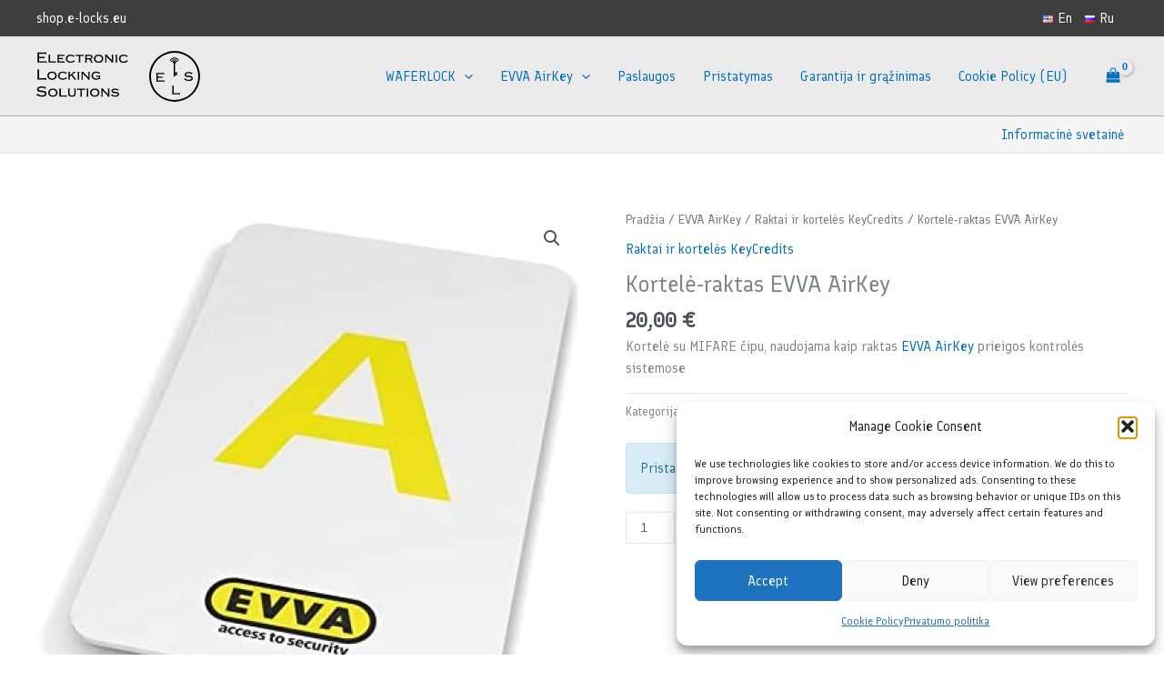

--- FILE ---
content_type: image/svg+xml
request_url: https://shop.e-locks.eu/wp-content/uploads/2022/09/newELS_logo_white.svg
body_size: 3737
content:
<?xml version="1.0" encoding="utf-8"?>
<!-- Generator: Adobe Illustrator 24.1.0, SVG Export Plug-In . SVG Version: 6.00 Build 0)  -->
<svg version="1.1" id="Layer_1" xmlns="http://www.w3.org/2000/svg" xmlns:xlink="http://www.w3.org/1999/xlink" x="0px" y="0px"
	 viewBox="0 0 642.9 200.3" style="enable-background:new 0 0 642.9 200.3;" xml:space="preserve">
<style type="text/css">
	.st0{fill:#FFFFFF;}
	.st1{fill:none;}
</style>
<path class="st0" d="M10.8,39.8c0,0.4,0,0.9-0.1,1.3c0.4-0.1,0.9-0.2,1.4-0.2h25.2c1.2,0,1.7-0.5,2.1-1.8h1v8.8h-1
	c-0.4-1.4-0.9-1.9-2.1-1.9H2.7v-1c1.3-0.4,1.9-1,1.9-2.1V9.5c0-1.1-0.5-1.7-1.8-2.1v-1h33.4c1.1,0,1.7-0.5,2.1-1.8h1v8.8h-1
	c-0.4-1.4-0.9-1.9-2.1-1.9H12c-0.4,0-0.9,0-1.3-0.1c0.1,0.4,0.2,0.9,0.1,1.3v9.1c0,0.5,0,0.9-0.1,1.4C11.1,23,11.6,23,12,23h16
	c1.2,0,1.7-0.5,2.1-1.9H31V30h-1c-0.4-1.3-0.9-1.8-2.1-1.8H12c-0.5,0-0.9,0-1.4-0.2c0.1,0.4,0.2,0.9,0.1,1.3V39.8z"/>
<path class="st0" d="M76.1,39.8v8h-0.8c-0.3-1.3-0.9-1.8-2-1.8H46.5v-0.8c1.3-0.3,1.8-1,1.8-2V18.1c0-1.1-0.5-1.6-1.8-2v-0.8h9.1V16
	c-1.3,0.4-1.8,0.9-1.8,2v22.3c0,0.4,0,0.8-0.2,1.3c0.4-0.1,0.8-0.2,1.3-0.2h18.4c1.2,0,1.7-0.5,2-1.8L76.1,39.8z"/>
<path class="st0" d="M88.7,40.4c0,0.4,0,0.8-0.2,1.3c0.4-0.1,0.8-0.2,1.3-0.2h18.4c1.2,0,1.7-0.5,2.1-1.8h0.8v8h-0.8
	c-0.4-1.3-1-1.8-2.1-1.8H81.3v-0.8c1.3-0.3,1.8-1,1.8-2V18.1c0-1.1-0.4-1.6-1.8-2v-0.8h25.5c1.1,0,1.7-0.5,2.1-1.8h0.8v8h-0.8
	c-0.3-1.3-0.9-1.8-2.1-1.8H89.8c-0.4,0-0.8,0-1.3-0.1c0.1,0.4,0.2,0.8,0.2,1.3V27c0,0.4,0,0.9-0.2,1.3c0.4-0.1,0.8-0.2,1.3-0.1h10.8
	c1.1,0,1.7-0.5,2.1-1.8h0.8v8h-0.8c-0.3-1.3-0.9-1.7-2.1-1.7H89.8c-0.4,0-0.8,0-1.3-0.2c0.1,0.4,0.2,0.8,0.2,1.3V40.4L88.7,40.4z"/>
<path class="st0" d="M151.9,41.7l-0.6,0.5c-0.7-0.5-1-0.6-1.4-0.5s-0.8,0.3-2.7,1.3c-1.1,0.6-2.3,1.2-3.5,1.7c-2.9,1.2-6,1.9-9.2,2
	c-5.3,0-9.8-1.2-12.8-3.5c-3.7-2.9-5.9-7.3-6.1-12c0-10,7.3-16.6,18.4-16.6c4,0,7.9,0.9,13,3.1c0.5,0.3,1.1,0.5,1.8,0.5
	c0.4,0,0.7-0.2,0.9-0.4c0-0.1,0-0.1,0.1-0.1l0.7,0.4l-3.9,6.7l-0.6-0.4c0.1-0.3,0.1-0.5,0.1-0.8c-0.1-0.9-1-1.6-3.3-2.6
	c-2.8-1.2-5.8-1.8-8.9-1.7c-7.5,0-12.6,4.6-12.6,11.5c-0.1,3.4,1.4,6.7,4.2,8.8c2.4,1.8,4.5,2.3,9.2,2.3c3.2-0.1,6.3-1,9.1-2.6
	c1.8-1,2.5-1.8,2.4-2.4c-0.1-0.3-0.2-0.5-0.3-0.8l0.6-0.5L151.9,41.7z"/>
<path class="st0" d="M155.2,13.6c0.4,1.3,0.9,1.8,2.1,1.8h25c1.1,0,1.7-0.5,2.1-1.8h0.8v8h-0.8c-0.3-1.3-0.9-1.8-2.1-1.8h-8.6
	c-0.4,0-0.8-0.1-1.3-0.1c0.1,0.4,0.2,0.8,0.1,1.3v22.3c0,1.1,0.5,1.7,1.8,2V46h-9.1v-0.8c1.3-0.3,1.8-1,1.8-2V20.9
	c0-0.4,0-0.8,0.1-1.3c-0.4,0.1-0.8,0.2-1.3,0.1h-8.6c-1.2,0-1.7,0.5-2.1,1.8h-0.8v-8L155.2,13.6z"/>
<path class="st0" d="M190.3,15.3h16.4c6.2,0,8.2,0.3,10.2,1.3c2.4,1.2,4,4.2,4,7.4c0,4.7-2.4,7.4-7.4,8.2c1,1.4,1.1,1.7,2.3,3.4
	l4.5,7.2c1,1.7,1.8,2.3,3,2.5V46H214v-0.8c0.7-0.1,0.9-0.3,0.9-0.7c-0.1-0.5-0.3-1-0.6-1.4l-6.6-10.3h-8.8c-0.4,0-0.8,0-1.3-0.2
	c0.1,0.4,0.2,0.8,0.1,1.3v9.3c-0.1,1,0.7,1.9,1.6,2V46h-9v-0.8c1.3-0.4,1.8-1,1.8-2V18c0-1.1-0.5-1.6-1.8-2L190.3,15.3L190.3,15.3z
	 M197.7,27.3c0,0.4,0,0.8-0.1,1.3c0.4-0.1,0.8-0.2,1.3-0.1H209c2.9,0,4.2-0.2,5.3-0.9c1.1-0.8,1.8-2.1,1.7-3.5
	c0.1-1.4-0.6-2.6-1.7-3.4c-1.1-0.7-2.4-0.9-5.3-0.9h-10.2c-0.4,0-0.8,0-1.3-0.1c0.1,0.4,0.2,0.8,0.1,1.3L197.7,27.3z"/>
<path class="st0" d="M257.7,18.7c6.6,5.6,7.4,15.4,1.9,22c-0.6,0.7-1.2,1.3-1.9,1.9c-3.3,2.8-7.5,4.1-13,4.1s-9.6-1.3-13-4.1
	c-6.6-5.6-7.4-15.4-1.9-22c0.6-0.7,1.2-1.3,1.9-1.9c3.5-2.8,7.5-4,13-4S254.4,15.9,257.7,18.7z M232,30.7c0,6.8,5.1,11.3,12.8,11.3
	s12.7-4.6,12.7-11.3s-5.1-11.3-12.7-11.3S232,23.9,232,30.7z"/>
<path class="st0" d="M280.1,16c-1,0.4-1.4,0.7-1.5,1.4s0.3,1.4,1.5,2.5l11.5,11.3c2,1.9,3.9,3.9,5.7,6l0.2,0
	c-0.3-3.5-0.3-4.3-0.3-8.3V18.1c0-1.1-0.5-1.6-1.8-2v-0.8h8.4V16c-1.3,0.4-1.8,0.9-1.8,2v25.1c0,1.1,0.5,1.7,1.8,2V46h-9.4v-0.8
	c1-0.3,1.4-0.5,1.4-1.1s-0.2-1-1.4-2.2l-13.4-13.3c-2-1.9-3.9-3.9-5.7-6.1l-0.2,0.1c0.3,3.5,0.3,4.3,0.3,8.3v12.2
	c0,1.1,0.5,1.7,1.8,2V46h-8.4v-0.8c1.3-0.3,1.8-1,1.8-2V18.1c0-1.1-0.5-1.6-1.8-2v-0.8h11.3V16z"/>
<path class="st0" d="M317.3,43.2c0,1.1,0.5,1.7,1.8,2V46h-9.1v-0.8c1.3-0.3,1.8-1,1.8-2V18.1c0-1.1-0.5-1.6-1.8-2v-0.8h9.1V16
	c-1.3,0.4-1.8,1-1.8,2L317.3,43.2z"/>
<path class="st0" d="M360.6,41.7l-0.5,0.5c-0.7-0.5-1-0.6-1.4-0.5c-0.5,0.1-0.8,0.3-2.7,1.3c-1.1,0.6-2.3,1.2-3.5,1.7
	c-2.9,1.2-6,1.9-9.2,2c-5.3,0-9.8-1.2-12.8-3.5c-3.7-2.9-5.9-7.3-6.1-12c0-10,7.3-16.6,18.4-16.6c4,0,7.9,0.9,13,3.1
	c0.6,0.3,1.1,0.5,1.8,0.5c0.4,0,0.7-0.1,1-0.4c0-0.1,0-0.1,0.1-0.1l0.7,0.4l-3.9,6.7l-0.6-0.4c0.1-0.3,0.1-0.5,0.1-0.8
	c0-0.9-1-1.6-3.3-2.6c-2.8-1.2-5.8-1.8-8.9-1.7c-7.5,0-12.6,4.6-12.6,11.5c-0.1,3.4,1.4,6.7,4.2,8.8c2.3,1.8,4.5,2.3,9.1,2.3
	c3.2-0.1,6.3-1,9.1-2.6c1.8-1,2.5-1.8,2.4-2.4c-0.1-0.3-0.2-0.5-0.3-0.8l0.6-0.5L360.6,41.7z"/>
<path class="st0" d="M38.9,105.8v8.8H38c-0.4-1.4-0.9-1.8-2.1-1.8H2.7v-1c1.3-0.4,1.8-1,1.8-2.1V76.2c0-1.1-0.5-1.7-1.8-2.1v-1h10v1
	c-1.4,0.4-1.9,0.9-1.9,2.1v30.3c0,0.4,0,0.9-0.2,1.3c0.4-0.1,0.9-0.2,1.3-0.2h23.9c1.2,0,1.8-0.5,2.1-1.8H38.9z"/>
<path class="st0" d="M74.6,85.5c6.6,5.5,7.4,15.4,1.9,22c-0.6,0.7-1.2,1.3-1.9,1.9c-3.3,2.8-7.5,4.1-13,4.1s-9.6-1.3-13-4.1
	c-6.6-5.5-7.4-15.4-1.9-22c0.6-0.7,1.2-1.3,1.9-1.9c3.5-2.8,7.5-4.1,13-4.1S71.2,82.7,74.6,85.5z M48.9,97.5
	c0,6.8,5.2,11.3,12.8,11.3s12.7-4.6,12.7-11.3s-5.1-11.4-12.7-11.4S48.9,90.7,48.9,97.5L48.9,97.5z"/>
<path class="st0" d="M121.2,108.5l-0.6,0.5c-0.7-0.5-1-0.6-1.3-0.5s-0.8,0.3-2.7,1.3c-1.1,0.6-2.3,1.2-3.5,1.7c-2.9,1.3-6,1.9-9.2,2
	c-5.3,0-9.8-1.2-12.8-3.5c-3.7-2.9-5.9-7.3-6.1-12c0-10,7.3-16.6,18.4-16.6c4,0,7.9,1,13,3.1c0.6,0.3,1.1,0.5,1.8,0.6
	c0.4,0,0.7-0.1,1-0.4c0-0.1,0-0.1,0.1-0.1l0.7,0.3l-3.9,6.7l-0.7-0.3c0.1-0.3,0.1-0.5,0.1-0.8c-0.1-0.8-1-1.7-3.3-2.6
	c-2.8-1.2-5.8-1.8-8.9-1.7c-7.5,0-12.6,4.6-12.6,11.5c-0.1,3.4,1.4,6.7,4.2,8.8c2.4,1.8,4.5,2.3,9.2,2.3c3.2-0.1,6.3-1,9.1-2.6
	c1.8-1.1,2.5-1.8,2.3-2.4c-0.1-0.3-0.2-0.5-0.3-0.8l0.6-0.4L121.2,108.5z"/>
<path class="st0" d="M131.7,110c0,1.1,0.5,1.7,1.8,2.1v0.8h-9.1v-0.8c1.3-0.4,1.8-1,1.8-2.1V84.9c0-1.1-0.4-1.7-1.8-2.1v-0.8h9.1
	v0.8c-1.3,0.3-1.8,0.9-1.8,2.1v5.3c0,1.9,0,3.7-0.2,5.6l0.1,0.1c2.3-2.2,2.9-2.7,5.5-4.9l6.2-5.1c2.2-1.8,2-1.6,2.2-2.1
	s-0.1-0.9-0.9-1.1v-0.8h10.9v0.8c-0.6,0.2-1.2,0.4-1.8,0.8c-0.2,0.2-0.4,0.3-0.6,0.5c-1.1,0.9-0.3,0.3-2.6,1.9l-8.1,6.2
	c-0.3,0.3-0.7,0.5-1.1,0.7c0.4,0.3,0.7,0.6,0.9,1l11.4,14.7c0.1,0.1,0.6,0.7,1.9,2c0.5,0.8,1.3,1.3,2.3,1.4v0.8h-10.4v-0.8
	c0.9-0.2,1.2-0.4,1.2-0.8s-0.1-0.6-1-1.7l-9.6-12.5c-0.3-0.3-0.5-0.7-0.7-1.2c-0.3,0.4-0.6,0.7-0.9,1l-4.6,4V110z"/>
<path class="st0" d="M168.3,110c0,1.1,0.5,1.7,1.8,2.1v0.8h-9.1v-0.8c1.3-0.4,1.8-1,1.8-2.1V84.9c0-1.1-0.4-1.7-1.8-2.1v-0.8h9.1
	v0.8c-1.3,0.3-1.8,1-1.8,2.1V110z"/>
<path class="st0" d="M187.4,82.8c-1,0.3-1.4,0.7-1.4,1.4s0.3,1.4,1.4,2.5L198.8,98c2,1.9,3.9,3.9,5.7,6h0.2
	c-0.3-3.5-0.3-4.3-0.3-8.3V84.9c0-1.1-0.4-1.7-1.8-2.1v-0.8h8.4v0.8c-1.3,0.3-1.8,0.9-1.8,2.1V110c0,1.1,0.5,1.7,1.8,2.1v0.8h-9.4
	v-0.8c1-0.3,1.4-0.5,1.4-1.1s-0.2-1-1.4-2.2l-13.4-13.3c-2-1.9-3.9-3.9-5.7-6.1l-0.2,0.1c0.3,3.5,0.3,4.3,0.3,8.3V110
	c0,1.1,0.5,1.7,1.8,2.1v0.8h-8.4v-0.8c1.3-0.3,1.8-0.9,1.8-2.1V84.9c0-1.1-0.4-1.7-1.8-2.1v-0.8h11.3V82.8z"/>
<path class="st0" d="M235.2,103.3v-7.8h0.8c0.4,1.3,0.9,1.8,2.1,1.8h14.2V98c-1.3,0.4-1.8,1-1.8,2v5.9c0,1.1,0.5,1.7,1.8,2.1v0.7
	c-5.1,3.1-11,4.7-16.9,4.8c-5.5,0-9.7-1.3-13-4c-6.7-5.4-7.7-15.2-2.2-21.9c0.3-0.4,0.6-0.7,0.9-1c3.4-3.4,7.9-5.1,13.6-5.1
	c4.6,0,7.8,0.8,13.7,3.5c0.2,0.1,0.5,0.1,0.7,0.2c0.4,0,0.6-0.1,1.2-0.6l0.6,0.4l-4,6.7l-0.6-0.3c0.1-0.2,0.1-0.5,0.1-0.7
	c0-0.8-0.8-1.4-2.4-2.3c-2.7-1.4-5.6-2.1-8.6-2.1c-7.8,0-12.9,4.6-12.9,11.5c0,6.7,5.3,11.2,13.2,11.2c3.4,0,8.2-1.1,10.1-2.4v-3.7
	c0-0.4,0-0.9,0.1-1.3c-0.4,0.1-0.8,0.2-1.3,0.2H238c-1.1,0-1.7,0.4-2.1,1.8H235.2z"/>
<path class="st0" d="M34.1,150.8l-0.8-0.4c0-0.2,0-0.4,0-0.5c0.1-1.4-0.4-2-2.5-3.1c-3.1-1.5-6.4-2.2-9.8-2.2
	c-6.8,0-11.6,2.2-12.3,5.8c-0.4,2.1,0.7,3.8,3,4.3c1.2,0.3,2.4,0.4,3.6,0.6l1.3,0.2l1.2,0.1l1.3,0.2l5.1,0.5c5,0.5,8,1.2,10.6,2.5
	c3.4,1.6,5.5,5,5.5,8.7c0.2,4-1.9,7.8-5.3,9.9c-3.2,2-7.5,2.9-13.3,2.9c-5.9,0.1-11.7-1.4-16.9-4.3c-0.9-0.5-1.7-0.9-2.1-1
	c-0.6-0.2-1-0.1-2,0.7L0,175.1l5.4-8.3l0.8,0.5c0,0.2,0,0.3-0.1,0.4C6,168,6,168.2,6,168.5c0,0.8,0.6,1.6,2,2.6
	c3.9,2.8,7.8,3.9,13.5,3.9c7.7,0,12.8-2.9,12.6-7c-0.1-2-1.6-3.6-4-4.3c-1.7-0.5-3.1-0.7-7.9-1.2l-5.1-0.5
	c-5.4-0.5-8.1-1.2-10.4-2.5c-3-1.8-4.6-5.2-4.1-8.7c0.7-7.4,7.3-11.4,18.4-11.4c2.8,0.1,5.6,0.4,8.3,1.2c1.2,0.3,2.5,0.8,3.7,1.3
	c1,0.4,2.1,0.7,3.1,0.9c0.6,0.1,0.9-0.1,1.5-0.8l0.8,0.4L34.1,150.8z"/>
<path class="st0" d="M77.8,152.3c6.6,5.5,7.4,15.4,1.9,22c-0.6,0.7-1.2,1.3-1.9,1.9c-3.3,2.8-7.5,4.1-13,4.1s-9.6-1.3-13-4.1
	c-6.6-5.5-7.4-15.4-1.9-22c0.6-0.7,1.2-1.3,1.9-1.9c3.5-2.8,7.5-4.1,13-4.1S74.4,149.4,77.8,152.3z M52,164.2
	c0,6.8,5.2,11.3,12.8,11.3s12.7-4.5,12.7-11.3s-5.1-11.3-12.7-11.3S52,157.4,52,164.2z"/>
<path class="st0" d="M118.6,173.3v8h-0.8c-0.3-1.3-0.9-1.8-2-1.8H88.9v-0.8c1.3-0.4,1.8-1,1.8-2.1v-25.1c0-1.1-0.4-1.7-1.8-2.1v-0.8
	H98v0.8c-1.3,0.4-1.8,0.9-1.8,2.1V174c0,0.4,0,0.8-0.2,1.3c0.4-0.1,0.8-0.2,1.3-0.1h18.4c1.2,0,1.7-0.5,2-1.8L118.6,173.3z"/>
<path class="st0" d="M130.8,168c0,3,0.7,4.9,2.1,5.9c4.5,2.3,9.8,2.3,14.3,0c1.5-1,2.1-2.8,2.1-5.9v-16.4c0-1.1-0.4-1.7-1.8-2.1
	v-0.8h8.4v0.8c-1.3,0.4-1.8,1-1.8,2.1v15.9c0,5.6-1.3,8.8-4,10.5c-2.4,1.4-6.2,2.1-10.5,2.1s-8.2-0.8-10.5-2.1
	c-2.9-1.7-4.1-5-4.1-10.5v-15.9c0-1.1-0.5-1.7-1.8-2.1v-0.8h9.1v0.8c-1.3,0.4-1.8,1-1.8,2.1L130.8,168L130.8,168z"/>
<path class="st0" d="M161.7,147.1c0.4,1.3,0.9,1.8,2,1.8h25c1.1,0,1.7-0.5,2.1-1.8h0.8v8h-0.8c-0.3-1.3-0.9-1.8-2.1-1.8h-8.6
	c-0.4,0-0.8-0.1-1.3-0.1c0.1,0.4,0.2,0.8,0.1,1.3v22.3c0,1.1,0.5,1.6,1.8,2.1v0.8h-9.1v-0.8c1.3-0.4,1.8-1,1.8-2.1v-22.3
	c0-0.4,0-0.8,0.1-1.3c-0.4,0.1-0.8,0.2-1.3,0.1h-8.6c-1.1,0-1.7,0.4-2.1,1.8H161v-8L161.7,147.1z"/>
<path class="st0" d="M203.8,176.8c0,1.1,0.5,1.7,1.8,2.1v0.8h-9.1v-0.8c1.3-0.4,1.8-1,1.8-2.1v-25.1c0-1.1-0.4-1.7-1.8-2.1v-0.8h9.1
	v0.8c-1.3,0.4-1.8,1-1.8,2.1V176.8z"/>
<path class="st0" d="M242.5,152.3c6.6,5.5,7.4,15.4,1.9,22c-0.6,0.7-1.2,1.3-1.9,1.9c-3.3,2.8-7.5,4.1-13,4.1s-9.6-1.3-13-4.1
	c-6.6-5.5-7.4-15.4-1.9-22c0.6-0.7,1.2-1.3,1.9-1.9c3.5-2.8,7.5-4.1,13-4.1S239.2,149.4,242.5,152.3z M216.8,164.3
	c0,6.8,5.2,11.3,12.8,11.3s12.7-4.6,12.7-11.3s-5.1-11.3-12.7-11.3S216.8,157.4,216.8,164.3L216.8,164.3z"/>
<path class="st0" d="M264.9,149.6c-1,0.4-1.4,0.7-1.5,1.4s0.3,1.4,1.5,2.5l11.5,11.3c2,1.9,3.9,3.9,5.7,6l0.2-0.1
	c-0.3-3.5-0.3-4.3-0.3-8.3v-10.9c0-1.1-0.5-1.7-1.8-2.1v-0.8h8.4v0.8c-1.3,0.4-1.8,0.9-1.8,2.1v25.1c0,1.1,0.5,1.7,1.8,2.1v0.8h-9.4
	v-0.8c1-0.3,1.4-0.5,1.4-1.1s-0.2-1-1.4-2.2l-13.4-13.3c-2-1.9-3.9-3.9-5.7-6.1l-0.2,0.1c0.3,3.5,0.3,4.3,0.3,8.3v12.2
	c0,1.1,0.5,1.6,1.8,2.1v0.8h-8.4v-0.8c1.3-0.4,1.8-1,1.8-2.1v-25.1c0-1.1-0.4-1.6-1.8-2.1v-0.8h11.3V149.6z"/>
<path class="st0" d="M320.5,157.6l-0.6-0.4c0.1-0.2,0.1-0.5,0.1-0.8c0-0.6-0.7-1.3-2-1.9c-2.5-1.2-5.3-1.7-8.1-1.7h-1
	c-4.9,0-7.8,1.2-8.5,3.5c-0.5,1.4,0.3,2.6,2,3.3c1.4,0.4,2.8,0.6,4.2,0.8l5.3,0.6c9.9,1.1,13.8,3.9,13.4,9.7
	c-0.4,6.3-5.5,9.6-14.9,9.6c-5.1,0.1-10.2-1.3-14.5-4.1c-0.3-0.2-0.6-0.3-0.9-0.4c-0.5-0.1-0.9,0-1.5,0.6l-0.6-0.4l4.4-6.7l0.6,0.4
	c-0.1,0.3-0.2,0.5-0.2,0.8c0,0.9,0.7,1.7,2.4,2.8c3,1.7,6.5,2.5,9.9,2.4c2.1,0.1,4.3-0.2,6.3-0.9c2-0.8,3.4-2.1,3.7-3.7
	s-0.5-2.6-2.2-3.3c-2-0.7-4.1-1.1-6.2-1.1l-5.5-0.6c-7.9-0.8-11.4-3.7-10.9-9c0.2-3.3,2.3-6.1,5.4-7.3c1.4-0.6,3-1,4.5-1.2
	c1-0.1,1.9-0.2,2.9-0.2h1.5c1.8,0.1,3.6,0.3,5.3,0.6c1.4,0.4,3.5,1,5.6,1.6c0.4,0.2,0.9,0.3,1.4,0.4c0.6,0.1,0.8,0,1.4-0.6l0.7,0.3
	L320.5,157.6z"/>
<rect x="-14.5" y="-5.3" class="st1" width="734.1" height="390.5"/>
<path class="st0" d="M563.8,164.8c-0.3,1.1-0.8,1.6-1.8,1.6h-20.6c-0.4,0-0.8,0-1.1,0.1c0.1-0.4,0.2-0.8,0.1-1.1v-26.1
	c0-1,0.4-1.4,1.6-1.8v-0.8h-8.6v0.8c1.1,0.3,1.6,0.8,1.6,1.8v28.9c0,1-0.5,1.5-1.6,1.8v0.8H562c1,0,1.5,0.4,1.8,1.6h0.8v-7.6H563.8z
	"/>
<rect x="-14.5" y="-5.3" class="st1" width="734.1" height="390.5"/>
<path class="st0" d="M477.6,106.6c0-0.4,0-0.8-0.1-1.1c0.4,0.1,0.8,0.2,1.1,0.1h13.8c1,0,1.5,0.4,1.8,1.6h0.8v-7.6h-0.8
	c-0.3,1.2-0.8,1.6-1.8,1.6h-13.8c-0.4,0-0.8,0-1.1,0.1c0.1-0.4,0.2-0.8,0.1-1.2v-7.8c0-0.4,0-0.8-0.1-1.1c0.4,0.1,0.8,0.2,1.1,0.1
	h20.8c1,0,1.5,0.4,1.8,1.6h0.9v-7.6h-0.8c-0.3,1.2-0.8,1.6-1.8,1.6h-28.8v0.8c1.1,0.3,1.6,0.8,1.6,1.8v28.9c0,1-0.5,1.5-1.6,1.8v0.8
	h29.8c1,0,1.5,0.4,1.8,1.6h0.9V115h-0.8c-0.3,1.2-0.8,1.6-1.8,1.6h-21.8c-0.4,0-0.8,0-1.1,0.1c0.1-0.4,0.2-0.8,0.1-1.1V106.6
	L477.6,106.6z"/>
<rect x="-14.5" y="-5.3" class="st1" width="734.1" height="390.5"/>
<path class="st0" d="M613.8,85.6l-0.7-0.3c-0.5,0.6-0.8,0.7-1.3,0.7c-0.9-0.2-1.8-0.4-2.7-0.8c-1-0.5-2.1-0.8-3.1-1.2
	c-2.3-0.6-4.7-1-7.1-1c-9.6,0-15.3,3.5-15.9,9.8c-0.4,3,1,5.9,3.5,7.5c2,1.1,4.3,1.7,9,2.1l4.4,0.4c2.3,0.1,4.6,0.4,6.8,1
	c2,0.6,3.3,2,3.4,3.7c0.2,3.6-4.3,6.1-10.9,6.1c-4.9,0-8.3-1-11.7-3.3c-1.2-0.9-1.8-1.5-1.7-2.2c0-0.2,0-0.4,0.1-0.6
	c0-0.1,0.1-0.2,0.1-0.4l-0.7-0.5l-4.7,7.2l0.7,0.5c0.9-0.7,1.2-0.8,1.7-0.6c0.3,0.1,1,0.5,1.8,0.9c4.4,2.5,9.4,3.8,14.5,3.7
	c5,0,8.7-0.8,11.4-2.5c3-1.8,4.8-5,4.6-8.5c0-3.2-1.9-6.1-4.8-7.5c-2.2-1.1-4.8-1.7-9.2-2.1l-4.4-0.4l-1.1-0.1l-1-0.1l-1.1-0.1
	c-1-0.1-2.1-0.3-3.1-0.5c-1.7-0.3-2.9-1.9-2.6-3.6c0-0.1,0-0.1,0-0.2c0.6-3.1,4.7-5,10.6-5c2.9,0,5.9,0.6,8.5,1.9
	c1.8,0.9,2.3,1.5,2.2,2.6c0,0.1,0,0.2,0,0.4l0.7,0.4L613.8,85.6z"/>
<rect x="-14.5" y="-5.3" class="st1" width="734.1" height="390.5"/>
<path class="st0" d="M543.5,200.3c-55.3,0-100.2-44.8-100.2-100.2S488.2,0,543.5,0s100.2,44.8,100.2,100.2c0,0,0,0,0,0
	C643.6,155.5,598.8,200.3,543.5,200.3z M543.5,7c-51.5,0-93.2,41.7-93.2,93.2s41.7,93.2,93.2,93.2s93.2-41.7,93.2-93.2
	C636.7,48.8,595,7.1,543.5,7z"/>
<rect x="-14.5" y="-5.3" class="st1" width="734.1" height="390.5"/>
<path class="st0" d="M554.5,93.1c-0.2,0-0.4-0.1-0.5-0.2c-0.4-0.4-0.7-0.9-0.8-1.4c-0.2-0.6-0.3-1.2-0.3-1.8c0-0.6,0.1-1.2,0.3-1.8
	c0.2-0.5,0.5-1,0.8-1.4c0.3-0.3,0.6-0.3,1,0.1l0.6-0.6l-3.6-3.6l-0.6,0.6c0.4,0.4,0.4,0.7,0.1,1c-0.4,0.4-0.9,0.7-1.5,0.8
	c-0.6,0.2-1.2,0.3-1.8,0.3c-0.6,0-1.2-0.1-1.8-0.3c-0.3-0.1-0.5-0.2-0.8-0.3V50.6c0-0.3,0-0.5,0.1-0.8l4.4-4.4
	c-0.8-4-4.7-6.6-8.7-5.8c-2.9,0.6-5.2,2.9-5.8,5.8l4.8,4.8c0,0.2,0,0.3,0,0.5v45.5c0,0.6-0.1,1.3-0.3,1.8c-0.3,0.4-0.7,0.6-1.2,0.6
	v1.4h8.2v-1.4c-1,0-1.5-0.8-1.5-2.4V95c0.3-0.2,0.6-0.4,1-0.5c0.6-0.2,1.2-0.3,1.8-0.3c0.6,0,1.2,0.1,1.7,0.4c0.5,0.2,1,0.5,1.4,0.9
	c0.3,0.3,0.3,0.7-0.1,1.1L552,97l3.6-3.6l-0.6-0.6C554.9,92.9,554.7,93,554.5,93.1"/>
<rect x="-14.5" y="-5.3" class="st1" width="734.1" height="390.5"/>
<path class="st0" d="M561.7,35.2c-0.2,0.2-0.5,0.3-0.7,0.4c-0.3,0-0.6-0.1-0.9-0.3c-6.4-9.5-19.3-12.1-28.9-5.7
	c-2.2,1.5-4.2,3.4-5.7,5.7c-0.3,0.1-0.6,0.2-0.9,0.3c-0.3-0.1-0.5-0.2-0.7-0.4l-0.4,0.3l4.1,4.4l0.4-0.4c-0.2-0.2-0.2-0.5-0.1-0.8
	c0.1-0.2,0.2-0.5,0.3-0.7l0,0c4.9-8.1,15.4-10.7,23.4-5.8c2.4,1.4,4.4,3.4,5.8,5.8l0,0c0.1,0.2,0.3,0.4,0.3,0.6
	c0.1,0.3,0,0.6-0.2,0.8l0.4,0.4l4.1-4.4L561.7,35.2z"/>
<rect x="-14.5" y="-5.3" class="st1" width="734.1" height="390.5"/>
<path class="st0" d="M555.7,40.9c-0.2,0-0.7-0.4-0.7-0.4c-3.6-6.8-11.9-9.4-18.7-5.8c-2.5,1.3-4.5,3.3-5.8,5.8c0,0-0.5,0.5-0.7,0.4
	c-0.3-0.1-0.5-0.2-0.7-0.4l-0.4,0.3l4.1,4.4l0.4-0.4c-0.2-0.2-0.3-0.5-0.2-0.8c0.1-0.2,0.2-0.5,0.3-0.7c2-5.2,7.8-7.8,13-5.8
	c2.7,1,4.8,3.1,5.8,5.8v0.1c0.1,0.2,0.3,0.4,0.3,0.7c0.1,0.3,0,0.6-0.1,0.8l0.4,0.4l4.1-4.4l-0.4-0.3
	C556.2,40.6,556,40.8,555.7,40.9"/>
</svg>


--- FILE ---
content_type: image/svg+xml
request_url: https://shop.e-locks.eu/wp-content/uploads/2022/09/ELS_logo_big-01.svg
body_size: 4165
content:
<svg id="Layer_1" data-name="Layer 1" xmlns="http://www.w3.org/2000/svg" viewBox="0 0 643.69 200.32"><defs><style>.cls-1{fill:none;}</style></defs><path d="M10.79,39.75a3.89,3.89,0,0,1-.15,1.33A3.74,3.74,0,0,1,12,40.92H37.22c1.16,0,1.69-.48,2.06-1.85h.95V47.9h-.95c-.37-1.38-.9-1.86-2.06-1.86H2.66v-.95c1.32-.37,1.85-1,1.85-2.06V9.47c0-1.11-.53-1.69-1.85-2.06v-1h33.4c1.11,0,1.69-.48,2.06-1.85h1v8.82h-1c-.37-1.37-.9-1.85-2.06-1.85H12a4,4,0,0,1-1.32-.15,3.8,3.8,0,0,1,.15,1.32v9.09a4.12,4.12,0,0,1-.15,1.37A3.74,3.74,0,0,1,12,23.05h16c1.16,0,1.74-.52,2.11-1.9H31V30H30c-.37-1.32-.9-1.8-2.11-1.8H12A3.74,3.74,0,0,1,10.64,28a3.83,3.83,0,0,1,.15,1.32Z"/><path d="M76.14,39.79v8h-.75c-.35-1.3-.9-1.76-2-1.76H46.45v-.75c1.25-.35,1.75-.95,1.75-2V18.1c0-1.1-.45-1.65-1.75-2.05V15.3h9.11v.75c-1.3.35-1.75.9-1.75,2.05V40.44a3.44,3.44,0,0,1-.15,1.25,3.58,3.58,0,0,1,1.25-.15H73.34c1.15,0,1.7-.5,2-1.75Z"/><path d="M88.67,40.44a3.44,3.44,0,0,1-.15,1.25,3.58,3.58,0,0,1,1.25-.15H108.2c1.15,0,1.7-.45,2.1-1.75h.75v8h-.75c-.4-1.3-1-1.75-2.1-1.75H81.31v-.76c1.25-.35,1.75-.95,1.75-2V18.1c0-1.1-.45-1.65-1.75-2.05V15.3h25.53c1.11,0,1.71-.5,2.06-1.75h.75v8h-.75c-.35-1.3-.9-1.75-2.06-1.75H89.77a3.44,3.44,0,0,1-1.25-.15,3.44,3.44,0,0,1,.15,1.25V27a3.72,3.72,0,0,1-.15,1.3,3.44,3.44,0,0,1,1.25-.15h10.76c1.11,0,1.71-.5,2.06-1.8h.75v8h-.75c-.35-1.25-.9-1.7-2.06-1.7H89.77a3.44,3.44,0,0,1-1.25-.15,3.44,3.44,0,0,1,.15,1.25v6.71Z"/><path d="M151.91,41.74l-.55.5c-.7-.5-1-.6-1.35-.5s-.8.25-2.7,1.35a29.72,29.72,0,0,1-3.51,1.65,24.53,24.53,0,0,1-9.16,1.95c-5.31,0-9.77-1.2-12.82-3.5a16.09,16.09,0,0,1-6.11-12c0-10,7.26-16.57,18.43-16.57,4,0,7.91.95,13,3.1a5.41,5.41,0,0,0,1.75.55,1.5,1.5,0,0,0,.95-.4.11.11,0,0,1,.1-.1l.7.35-3.85,6.66-.65-.35a2.49,2.49,0,0,0,.1-.8c-.05-.85-1-1.65-3.26-2.6a20.47,20.47,0,0,0-8.86-1.71c-7.51,0-12.57,4.61-12.57,11.52a10.51,10.51,0,0,0,4.21,8.81c2.4,1.75,4.5,2.31,9.21,2.31a19.83,19.83,0,0,0,9.11-2.61c1.76-1.05,2.46-1.75,2.36-2.4a3.19,3.19,0,0,0-.3-.75l.6-.45Z"/><path d="M155.17,13.55c.35,1.25.9,1.75,2.06,1.75h25c1.1,0,1.7-.5,2.05-1.75h.76v8h-.76c-.3-1.3-.9-1.75-2.05-1.75h-8.61a5.34,5.34,0,0,1-1.25-.15,3.31,3.31,0,0,1,.15,1.25V43.24c0,1.1.5,1.65,1.75,2V46h-9.11v-.75c1.25-.35,1.75-.95,1.75-2V20.91a3.31,3.31,0,0,1,.15-1.25,5,5,0,0,1-1.25.15h-8.61c-1.16,0-1.71.45-2.06,1.75h-.75v-8Z"/><path d="M190.33,15.3H206.7c6.16,0,8.16.25,10.22,1.35,2.35,1.2,4,4.21,4,7.36,0,4.71-2.35,7.36-7.36,8.21,1,1.41,1.15,1.66,2.25,3.41l4.51,7.16c1,1.65,1.75,2.25,3,2.5V46H214v-.75c.7-.1.9-.3.85-.7a3,3,0,0,0-.6-1.4L207.6,32.87h-8.81a3.44,3.44,0,0,1-1.25-.15,3.63,3.63,0,0,1,.15,1.26v9.26a1.9,1.9,0,0,0,1.65,2V46h-9v-.75c1.3-.4,1.75-.95,1.75-2V18c0-1.1-.5-1.65-1.75-1.95v-.7Zm7.36,12a3.44,3.44,0,0,1-.15,1.25,3.44,3.44,0,0,1,1.25-.15H209c2.9,0,4.2-.2,5.3-.85A3.92,3.92,0,0,0,216,24.06a3.87,3.87,0,0,0-1.71-3.4c-1.1-.66-2.35-.86-5.3-.86H198.79a3.44,3.44,0,0,1-1.25-.15,3.49,3.49,0,0,1,.15,1.26Z"/><path d="M257.73,18.7a15.61,15.61,0,0,1,0,23.89c-3.31,2.8-7.46,4.1-13,4.1s-9.61-1.3-13-4.1a15.61,15.61,0,0,1,0-23.89c3.46-2.8,7.46-4,13-4S254.37,15.9,257.73,18.7ZM232,30.67C232,37.43,237.15,42,244.76,42s12.72-4.56,12.72-11.32-5.11-11.31-12.72-11.31S232,23.91,232,30.67Z"/><path d="M280.12,16.05c-1,.35-1.41.7-1.45,1.4s.3,1.35,1.45,2.51l11.46,11.31a76.73,76.73,0,0,1,5.66,6l.2-.05c-.25-3.5-.3-4.31-.3-8.26V18.1c0-1.1-.45-1.65-1.75-2.05V15.3h8.41v.75c-1.3.35-1.75.9-1.75,2.05V43.24c0,1.1.5,1.7,1.75,2V46h-9.41v-.75c1.05-.3,1.35-.5,1.4-1.1s-.2-1-1.35-2.2L281.07,28.67a75.14,75.14,0,0,1-5.71-6.06l-.2.1c.25,3.51.3,4.31.3,8.31V43.24c0,1.1.5,1.65,1.75,2V46H268.8v-.75c1.25-.35,1.75-.95,1.75-2V18.1c0-1.1-.45-1.65-1.75-2.05V15.3h11.32v.75Z"/><path d="M317.28,43.24c0,1.1.5,1.7,1.75,2V46h-9.12v-.75c1.26-.35,1.76-.95,1.76-2V18.1c0-1.1-.45-1.65-1.76-2.05V15.3H319v.75c-1.25.35-1.75.95-1.75,2.05Z"/><path d="M360.64,41.74l-.55.5c-.7-.5-.95-.6-1.35-.5-.55.1-.8.25-2.71,1.35a29.49,29.49,0,0,1-3.5,1.65,24.58,24.58,0,0,1-9.17,1.95c-5.3,0-9.76-1.2-12.81-3.5a16.09,16.09,0,0,1-6.11-12c0-10,7.26-16.57,18.43-16.57,4,0,7.91.95,13,3.1a5.52,5.52,0,0,0,1.76.55,1.5,1.5,0,0,0,1-.4.11.11,0,0,1,.1-.1l.7.35-3.86,6.66-.65-.35a2.49,2.49,0,0,0,.1-.8c0-.85-1-1.65-3.25-2.6a20.47,20.47,0,0,0-8.86-1.71c-7.51,0-12.57,4.61-12.57,11.52a10.53,10.53,0,0,0,4.2,8.81C336.86,41.43,339,42,343.67,42a19.83,19.83,0,0,0,9.11-2.61c1.76-1.05,2.46-1.75,2.36-2.4a2.93,2.93,0,0,0-.31-.75l.61-.45Z"/><path d="M38.93,105.83v8.83H38c-.37-1.38-.9-1.85-2.12-1.85H2.67v-1c1.32-.38,1.85-1,1.85-2.07V76.23c0-1.11-.53-1.69-1.85-2.06v-1h10v1c-1.38.37-1.85.9-1.85,2.06v30.29a3.6,3.6,0,0,1-.16,1.32,3.74,3.74,0,0,1,1.32-.16H35.86c1.16,0,1.75-.53,2.12-1.85Z"/><path d="M74.6,85.48a15.6,15.6,0,0,1,0,23.88c-3.31,2.81-7.46,4.11-13,4.11s-9.61-1.3-13-4.11a15.6,15.6,0,0,1,0-23.88c3.46-2.81,7.46-4.06,13-4.06S71.24,82.67,74.6,85.48Zm-25.74,12c0,6.76,5.16,11.32,12.77,11.32s12.72-4.56,12.72-11.32S69.24,86.13,61.63,86.13,48.86,90.68,48.86,97.44Z"/><path d="M121.22,108.51l-.55.5c-.7-.5-1-.6-1.35-.5s-.8.25-2.71,1.35a29.49,29.49,0,0,1-3.5,1.65,24.36,24.36,0,0,1-9.16,2c-5.31,0-9.77-1.2-12.82-3.51A16.07,16.07,0,0,1,85,98c0-10,7.26-16.57,18.43-16.57,4,0,7.91,1,13,3.1a5.52,5.52,0,0,0,1.76.55,1.5,1.5,0,0,0,1-.4.11.11,0,0,1,.1-.1l.7.35-3.86,6.66-.65-.35a2.49,2.49,0,0,0,.1-.8c-.05-.85-1-1.65-3.25-2.6a20.65,20.65,0,0,0-8.86-1.7c-7.51,0-12.57,4.6-12.57,11.51a10.56,10.56,0,0,0,4.2,8.82c2.41,1.75,4.51,2.3,9.22,2.3a19.81,19.81,0,0,0,9.11-2.6c1.75-1.06,2.46-1.76,2.35-2.41a2.79,2.79,0,0,0-.3-.75l.61-.45Z"/><path d="M131.74,110c0,1.1.5,1.7,1.75,2.06v.75h-9.11v-.75c1.25-.36,1.75-1,1.75-2.06V84.88c0-1.11-.45-1.66-1.75-2.06v-.75h9.11v.75c-1.3.35-1.75.9-1.75,2.06v5.35a49.76,49.76,0,0,1-.2,5.61l.15.1c2.25-2.15,2.86-2.7,5.46-4.86l6.16-5.1c2.2-1.81,2-1.61,2.2-2.06s-.1-.9-.95-1.1v-.75h10.92v.75a5.41,5.41,0,0,0-1.76.8,6.08,6.08,0,0,0-.65.5c-1.15.86-.3.25-2.6,1.91l-8.11,6.21a4,4,0,0,1-1.15.7,3.28,3.28,0,0,1,.9,1l11.41,14.72c.11.1.61.7,1.91,2a3.15,3.15,0,0,0,2.25,1.41v.75H147.32v-.75c.9-.2,1.2-.4,1.2-.76s-.15-.6-1-1.65L137.9,97.14a4.73,4.73,0,0,1-.7-1.15,5.45,5.45,0,0,1-.9,1l-4.56,4V110Z"/><path d="M168.25,110c0,1.1.5,1.7,1.75,2.06v.75h-9.11v-.75c1.25-.36,1.75-1,1.75-2.06V84.88c0-1.11-.45-1.66-1.75-2.06v-.75H170v.75c-1.25.35-1.75,1-1.75,2.06Z"/><path d="M187.38,82.82c-1,.35-1.4.7-1.45,1.4s.3,1.36,1.45,2.51L198.84,98a76.73,76.73,0,0,1,5.66,6l.2,0c-.25-3.5-.3-4.3-.3-8.26V84.88c0-1.11-.45-1.66-1.75-2.06v-.75h8.41v.75c-1.3.35-1.75.9-1.75,2.06V110c0,1.1.5,1.7,1.75,2.06v.75h-9.41v-.75c1-.31,1.35-.5,1.4-1.11s-.2-1-1.35-2.2L188.33,95.44a71.94,71.94,0,0,1-5.71-6.06l-.2.1c.25,3.51.3,4.31.3,8.32V110c0,1.11.5,1.66,1.75,2.06v.75h-8.41v-.75c1.25-.35,1.75-.95,1.75-2.06V84.88c0-1.1-.45-1.66-1.75-2.06v-.75h11.32v.75Z"/><path d="M235.2,103.3V95.54H236c.35,1.25.9,1.75,2.06,1.75h14.17V98c-1.3.4-1.76,1-1.76,2v5.9c0,1.11.46,1.66,1.76,2.06v.7a34.08,34.08,0,0,1-16.93,4.81c-5.51,0-9.71-1.31-13-4A15.56,15.56,0,0,1,221,86.53c3.36-3.41,7.86-5.11,13.57-5.11,4.56,0,7.81.8,13.72,3.5a2,2,0,0,0,.7.15c.35,0,.6-.1,1.2-.6l.65.4-4,6.71-.65-.35a2.09,2.09,0,0,0,.1-.7c0-.75-.75-1.45-2.4-2.3a18.7,18.7,0,0,0-8.62-2.11c-7.76,0-12.87,4.56-12.87,11.47,0,6.66,5.31,11.17,13.22,11.17,3.41,0,8.17-1.1,10.12-2.36v-3.7a3.72,3.72,0,0,1,.15-1.3,3.58,3.58,0,0,1-1.25.15H238c-1.15,0-1.71.45-2.06,1.75Z"/><path d="M34.14,150.77l-.79-.42c0-.21,0-.37,0-.48.11-1.37-.42-2-2.53-3.06A22.09,22.09,0,0,0,21,144.64c-6.82,0-11.57,2.22-12.31,5.82-.43,2.06.74,3.75,3,4.33a34.71,34.71,0,0,0,3.59.58l1.27.16,1.22.1,1.26.16,5.13.53c5,.48,8,1.22,10.63,2.49a9.81,9.81,0,0,1,5.54,8.72,10.92,10.92,0,0,1-5.33,9.88c-3.23,2-7.46,2.86-13.27,2.86A32.91,32.91,0,0,1,4.86,176c-.9-.47-1.74-.89-2.06-1-.58-.21-.95-.11-2,.69L0,175.14l5.39-8.3.79.53c0,.16,0,.32-.1.42a5,5,0,0,0-.11.69c0,.79.64,1.59,2,2.59,3.91,2.75,7.82,3.86,13.53,3.86,7.67,0,12.85-2.91,12.63-7-.1-2-1.58-3.6-4-4.34-1.74-.52-3.06-.73-7.87-1.21l-5.08-.53c-5.39-.53-8.14-1.16-10.41-2.48a8.66,8.66,0,0,1-4.12-8.67c.74-7.35,7.29-11.36,18.44-11.36a35.11,35.11,0,0,1,8.25,1.16A27.73,27.73,0,0,1,33,141.79a15.76,15.76,0,0,0,3.12.9c.58.05.9-.11,1.53-.79l.85.36Z"/><path d="M77.77,152.25a15.6,15.6,0,0,1,0,23.88c-3.31,2.81-7.46,4.11-13,4.11s-9.61-1.3-13-4.11a15.6,15.6,0,0,1,0-23.88c3.46-2.81,7.46-4.06,13-4.06S74.41,149.45,77.77,152.25ZM52,164.21c0,6.77,5.16,11.32,12.77,11.32S77.52,171,77.52,164.21,72.41,152.9,64.8,152.9,52,157.45,52,164.21Z"/><path d="M118.58,173.33v8h-.75c-.35-1.3-.9-1.75-2-1.75H88.89v-.75c1.25-.35,1.75-1,1.75-2.06V151.65c0-1.1-.45-1.66-1.75-2.06v-.75H98v.75c-1.3.35-1.75.9-1.75,2.06V174a3.44,3.44,0,0,1-.15,1.25,3.58,3.58,0,0,1,1.25-.15h18.43c1.15,0,1.7-.5,2-1.75Z"/><path d="M130.76,168c0,3,.7,4.86,2.15,5.86a15.93,15.93,0,0,0,14.32,0c1.5-1,2.15-2.81,2.15-5.86V151.65c0-1.15-.45-1.66-1.75-2.06v-.75H156v.75c-1.25.4-1.75,1-1.75,2.06v15.92c0,5.61-1.25,8.81-4,10.52-2.36,1.35-6.16,2.15-10.52,2.15s-8.16-.8-10.46-2.15c-2.86-1.71-4.11-5-4.11-10.52V151.65c0-1.15-.5-1.71-1.75-2.06v-.75h9.11v.75c-1.25.35-1.75,1-1.75,2.06V168Z"/><path d="M161.71,147.09c.35,1.25.9,1.75,2,1.75h25c1.11,0,1.71-.5,2.06-1.75h.75v8h-.75c-.3-1.3-.9-1.75-2.06-1.75h-8.61a5.34,5.34,0,0,1-1.25-.15,3.31,3.31,0,0,1,.15,1.25v22.34c0,1.1.5,1.65,1.75,2.05v.75h-9.11v-.75c1.25-.35,1.75-1,1.75-2.05V154.45a3.31,3.31,0,0,1,.15-1.25,5,5,0,0,1-1.25.15h-8.61c-1.15,0-1.7.45-2.06,1.75H161v-8Z"/><path d="M203.77,176.78c0,1.11.5,1.71,1.75,2.06v.75h-9.11v-.75c1.25-.35,1.75-1,1.75-2.06V151.65c0-1.1-.45-1.66-1.75-2.06v-.75h9.11v.75c-1.25.35-1.75,1-1.75,2.06Z"/><path d="M242.53,152.25a15.6,15.6,0,0,1,0,23.88c-3.31,2.81-7.46,4.11-13,4.11s-9.61-1.3-13-4.11a15.6,15.6,0,0,1,0-23.88c3.46-2.81,7.46-4.06,13-4.06S239.17,149.45,242.53,152.25Zm-25.74,12c0,6.77,5.16,11.32,12.77,11.32s12.72-4.56,12.72-11.32-5.11-11.31-12.72-11.31S216.79,157.45,216.79,164.21Z"/><path d="M264.92,149.59c-1,.36-1.41.7-1.46,1.41s.3,1.35,1.46,2.5l11.46,11.32a73.34,73.34,0,0,1,5.66,6l.2-.05c-.25-3.51-.3-4.31-.3-8.27V151.65c0-1.1-.45-1.66-1.75-2.06v-.75h8.41v.75c-1.3.35-1.75.91-1.75,2.06v25.13c0,1.11.5,1.71,1.75,2.06v.75h-9.41v-.75c1.05-.3,1.35-.5,1.4-1.11s-.2-1-1.35-2.2l-13.37-13.32a71.94,71.94,0,0,1-5.71-6.06l-.2.11c.25,3.5.3,4.3.3,8.31v12.22c0,1.1.5,1.65,1.75,2.05v.75H253.6v-.75c1.25-.35,1.75-1,1.75-2.05V151.65c0-1.1-.45-1.65-1.75-2.06v-.75h11.32v.75Z"/><path d="M320.45,157.61l-.65-.36a2.21,2.21,0,0,0,.1-.75c0-.6-.7-1.25-2-1.85a18.41,18.41,0,0,0-8.06-1.7h-1c-4.85,0-7.76,1.2-8.51,3.5-.45,1.4.3,2.61,2.05,3.26a28,28,0,0,0,4.21.75l5.26.55c9.86,1.05,13.77,3.85,13.42,9.66-.4,6.31-5.46,9.57-14.92,9.57a25.93,25.93,0,0,1-14.47-4.06,3.51,3.51,0,0,0-.91-.4c-.45-.1-.85,0-1.5.55l-.65-.4,4.41-6.71.65.35a2.25,2.25,0,0,0-.2.8c0,.9.7,1.71,2.35,2.76a19.16,19.16,0,0,0,9.92,2.4,16.38,16.38,0,0,0,6.31-.85c2-.8,3.4-2.15,3.7-3.71s-.5-2.65-2.2-3.3a21.87,21.87,0,0,0-6.16-1.15l-5.46-.6c-7.91-.8-11.36-3.71-10.86-9a8.55,8.55,0,0,1,5.4-7.31,16.75,16.75,0,0,1,4.51-1.2,18.43,18.43,0,0,1,2.9-.2h1.51a31.75,31.75,0,0,1,5.3.65c1.41.35,3.46,1,5.56,1.65a5.22,5.22,0,0,0,1.4.35c.56.05.76,0,1.36-.65l.7.31Z"/><rect class="cls-1" x="-14.54" y="-5.35" width="734.07" height="390.5"/><path d="M563.77,164.77c-.32,1.13-.82,1.59-1.82,1.59H541.37a3.19,3.19,0,0,0-1.14.14,3.06,3.06,0,0,0,.14-1.14V139.27c0-1,.41-1.45,1.59-1.77v-.82h-8.6v.82c1.14.32,1.59.82,1.59,1.77v28.91c0,1-.45,1.46-1.59,1.78v.82H562c1,0,1.5.41,1.82,1.59h.82v-7.6Z"/><rect class="cls-1" x="-14.54" y="-5.35" width="734.07" height="390.5"/><path d="M477.6,106.64a3,3,0,0,0-.14-1.13,3.42,3.42,0,0,0,1.14.13h13.75c1,0,1.5.41,1.82,1.55H495v-7.6h-.82c-.32,1.18-.82,1.64-1.82,1.64H478.6a3.42,3.42,0,0,0-1.14.13,3.3,3.3,0,0,0,.14-1.18V92.35a3.06,3.06,0,0,0-.14-1.14,3.19,3.19,0,0,0,1.14.14h20.76c1,0,1.46.41,1.78,1.59H502v-7.6h-.82c-.32,1.18-.82,1.59-1.78,1.59H470.59v.82c1.14.32,1.59.82,1.59,1.78v28.9c0,1-.45,1.46-1.59,1.78V121h29.77c1,0,1.46.41,1.78,1.59H503V115h-.82c-.32,1.18-.77,1.59-1.78,1.59H478.6a3.19,3.19,0,0,0-1.14.14,3.06,3.06,0,0,0,.14-1.14v-9Z"/><rect class="cls-1" x="-14.54" y="-5.35" width="734.07" height="390.5"/><path d="M613.8,85.56l-.73-.32c-.54.6-.81.73-1.31.69a13.66,13.66,0,0,1-2.69-.78A22.48,22.48,0,0,0,605.93,84a29.94,29.94,0,0,0-7.1-1c-9.61,0-15.26,3.47-15.89,9.79a7.45,7.45,0,0,0,3.55,7.47c2,1.14,4.32,1.68,9,2.14l4.37.45a32.61,32.61,0,0,1,6.78,1c2,.64,3.32,2,3.41,3.73.19,3.55-4.28,6.06-10.88,6.06-4.91,0-8.28-1-11.65-3.33-1.18-.86-1.78-1.54-1.73-2.23a4.77,4.77,0,0,1,.09-.59,2.09,2.09,0,0,0,.09-.36l-.68-.46-4.65,7.15.69.46c.91-.69,1.23-.78,1.73-.6.27.1,1,.46,1.77.87a28.34,28.34,0,0,0,14.48,3.69c5,0,8.65-.78,11.43-2.46a9.42,9.42,0,0,0,4.6-8.52,8.49,8.49,0,0,0-4.78-7.51c-2.23-1.09-4.83-1.73-9.15-2.14L597,97.22l-1.09-.14-1-.09-1.09-.14a26.18,26.18,0,0,1-3.1-.5,3.11,3.11,0,0,1-2.55-3.73c.64-3.1,4.74-5,10.61-5a19,19,0,0,1,8.51,1.87c1.82.91,2.28,1.46,2.19,2.64,0,.09,0,.23,0,.41l.69.36Z"/><rect class="cls-1" x="-14.54" y="-5.35" width="734.07" height="390.5"/><path d="M543.53,200.32A100.16,100.16,0,1,1,643.69,100.16,100.27,100.27,0,0,1,543.53,200.32ZM543.53,7a93.2,93.2,0,1,0,93.2,93.2A93.31,93.31,0,0,0,543.53,7Z"/><rect class="cls-1" x="-14.54" y="-5.35" width="734.07" height="390.5"/><path d="M554.46,93.08a.61.61,0,0,1-.51-.19,3.56,3.56,0,0,1-.85-1.44,6.08,6.08,0,0,1-.28-1.82,5.71,5.71,0,0,1,.27-1.81,3.66,3.66,0,0,1,.85-1.43q.46-.48,1,.09l.56-.58-3.64-3.58-.56.57c.38.38.41.73.1,1a3.3,3.3,0,0,1-1.45.83,7.06,7.06,0,0,1-1.84.27,6.46,6.46,0,0,1-1.82-.26,3.67,3.67,0,0,1-.75-.31V50.64a5.17,5.17,0,0,1,.06-.82l4.43-4.43a7.39,7.39,0,0,0-14.5,0l4.81,4.8c0,.15,0,.29,0,.45V96.16a3.91,3.91,0,0,1-.33,1.85,1.26,1.26,0,0,1-1.18.55v1.37h8.2V98.56c-1,0-1.51-.8-1.51-2.4V95a3.9,3.9,0,0,1,1-.53,4.85,4.85,0,0,1,1.76-.29,5.19,5.19,0,0,1,1.72.36,4.09,4.09,0,0,1,1.42.89c.32.32.29.66-.09,1.05L552,97l3.59-3.64-.58-.57a1,1,0,0,1-.54.29"/><rect class="cls-1" x="-14.54" y="-5.35" width="734.07" height="390.5"/><path d="M561.67,35.15a1.67,1.67,0,0,1-.73.4,2.53,2.53,0,0,1-.9-.27,20.82,20.82,0,0,0-34.58,0,2.53,2.53,0,0,1-.9.27,1.64,1.64,0,0,1-.72-.4l-.41.33,4.14,4.37.36-.36a.76.76,0,0,1-.14-.76,2.1,2.1,0,0,1,.33-.65h0a17.07,17.07,0,0,1,29.24,0h0a2.44,2.44,0,0,1,.33.64.76.76,0,0,1-.15.77l.37.36,4.14-4.37Z"/><rect class="cls-1" x="-14.54" y="-5.35" width="734.07" height="390.5"/><path d="M555.72,40.87c-.23.05-.72-.4-.72-.4a13.83,13.83,0,0,0-24.49,0s-.49.45-.72.4a1.67,1.67,0,0,1-.73-.4l-.4.33,4.13,4.37.37-.36A.78.78,0,0,1,533,44a6.14,6.14,0,0,1,.35-.72,10.05,10.05,0,0,1,18.79,0v.06a2.31,2.31,0,0,1,.34.66.78.78,0,0,1-.14.77l.36.36,4.14-4.37-.41-.33a1.64,1.64,0,0,1-.72.4"/></svg>